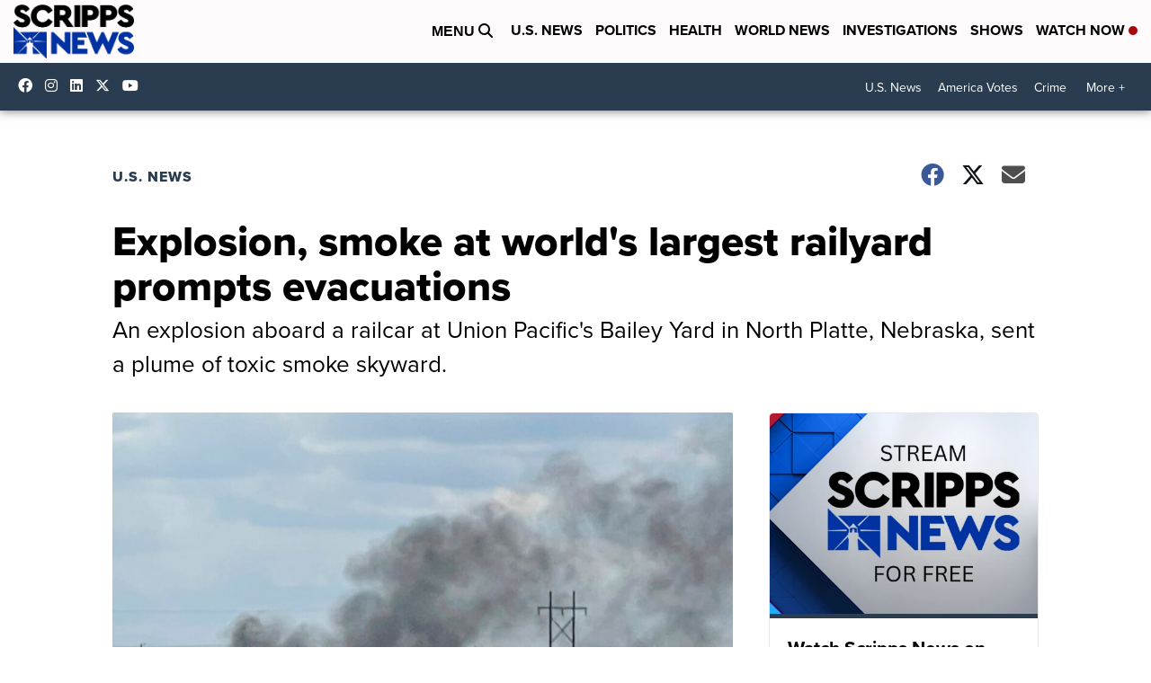

--- FILE ---
content_type: application/javascript; charset=utf-8
request_url: https://fundingchoicesmessages.google.com/f/AGSKWxXSWhIbgbf3e0UJk8lwVMl4vf4haheePxy-gW2kO4e-KgDbbpo4Ghqx1Pmy463fw4QCJyVkIQ71ZkVEyfcIZBUlaNIBbBtlVEBvlONYsHhdvY3DL7reJ70joXUPvLOABxcmd2lwjDU_V16KhMTk7NfiBVkosHAm9dW2YyNd32F2Pl6rBxrcdV7syG_5/_/adswrapper3./ad-300x254._adhome./ad/960x60./popunderblogs.
body_size: -1286
content:
window['0421b972-b700-4910-9fa0-607c4e103d03'] = true;